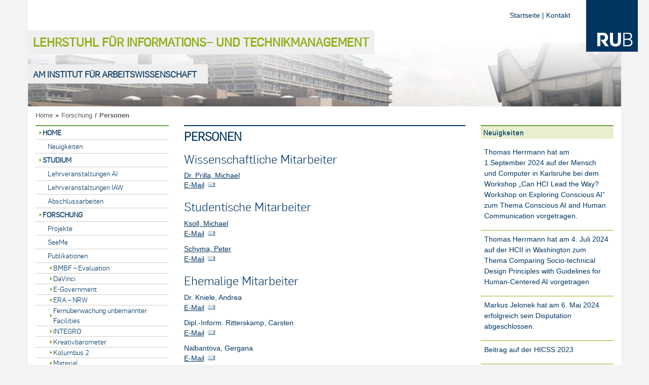

--- FILE ---
content_type: text/html; charset=UTF-8
request_url: https://www.imtm-iaw.ruhr-uni-bochum.de/research/projekte/kolumbus-2/personen/
body_size: 10451
content:


<!doctype html>

<!--[if IEMobile 7 ]> <html lang="de"class="no-js iem7"> <![endif]-->
<!--[if lt IE 7 ]> <html lang="de" class="no-js ie6"> <![endif]-->
<!--[if IE 7 ]>    <html lang="de" class="no-js ie7"> <![endif]-->
<!--[if IE 8 ]>    <html lang="de" class="no-js ie8"> <![endif]-->
<!--[if (gte IE 9)|(gt IEMobile 7)|!(IEMobile)|!(IE)]><!--><html lang="de" class="no-js"><!--<![endif]-->
	<head>
		<meta charset="utf-8">
		<meta http-equiv="X-UA-Compatible" content="IE=edge,chrome=1">
		<title>Personen &laquo;  Lehrstuhl für Informations− und Technikmanagement</title>
		<meta name="description" content="Lehrstuhl für Informations− und Technikmanagement">
		<meta name="viewport" content="width=device-width, initial-scale=1.0">
		<meta name="google-site-verification" content="NZ3pSNdrKmwYl-B25lTFIAOwkg-_cl_2h4GLlqh-uBU" />

		<!-- media-queries.js (fallback) -->
		<!--[if lt IE 9]>
			<script src="http://css3-mediaqueries-js.googlecode.com/svn/trunk/css3-mediaqueries.js"></script>
		<![endif]-->

		<!-- html5.js -->
		<!--[if lt IE 9]>
			<script src="http://html5shim.googlecode.com/svn/trunk/html5.js"></script>
		<![endif]-->

  		<link rel="pingback" href="https://www.imtm-iaw.ruhr-uni-bochum.de/xmlrpc.php">

		<!-- wordpress head functions -->
		<meta name='robots' content='max-image-preview:large' />
<script type="text/javascript">
/* <![CDATA[ */
window._wpemojiSettings = {"baseUrl":"https:\/\/s.w.org\/images\/core\/emoji\/15.0.3\/72x72\/","ext":".png","svgUrl":"https:\/\/s.w.org\/images\/core\/emoji\/15.0.3\/svg\/","svgExt":".svg","source":{"concatemoji":"https:\/\/www.imtm-iaw.ruhr-uni-bochum.de\/wp-includes\/js\/wp-emoji-release.min.js?ver=6.6.4"}};
/*! This file is auto-generated */
!function(i,n){var o,s,e;function c(e){try{var t={supportTests:e,timestamp:(new Date).valueOf()};sessionStorage.setItem(o,JSON.stringify(t))}catch(e){}}function p(e,t,n){e.clearRect(0,0,e.canvas.width,e.canvas.height),e.fillText(t,0,0);var t=new Uint32Array(e.getImageData(0,0,e.canvas.width,e.canvas.height).data),r=(e.clearRect(0,0,e.canvas.width,e.canvas.height),e.fillText(n,0,0),new Uint32Array(e.getImageData(0,0,e.canvas.width,e.canvas.height).data));return t.every(function(e,t){return e===r[t]})}function u(e,t,n){switch(t){case"flag":return n(e,"\ud83c\udff3\ufe0f\u200d\u26a7\ufe0f","\ud83c\udff3\ufe0f\u200b\u26a7\ufe0f")?!1:!n(e,"\ud83c\uddfa\ud83c\uddf3","\ud83c\uddfa\u200b\ud83c\uddf3")&&!n(e,"\ud83c\udff4\udb40\udc67\udb40\udc62\udb40\udc65\udb40\udc6e\udb40\udc67\udb40\udc7f","\ud83c\udff4\u200b\udb40\udc67\u200b\udb40\udc62\u200b\udb40\udc65\u200b\udb40\udc6e\u200b\udb40\udc67\u200b\udb40\udc7f");case"emoji":return!n(e,"\ud83d\udc26\u200d\u2b1b","\ud83d\udc26\u200b\u2b1b")}return!1}function f(e,t,n){var r="undefined"!=typeof WorkerGlobalScope&&self instanceof WorkerGlobalScope?new OffscreenCanvas(300,150):i.createElement("canvas"),a=r.getContext("2d",{willReadFrequently:!0}),o=(a.textBaseline="top",a.font="600 32px Arial",{});return e.forEach(function(e){o[e]=t(a,e,n)}),o}function t(e){var t=i.createElement("script");t.src=e,t.defer=!0,i.head.appendChild(t)}"undefined"!=typeof Promise&&(o="wpEmojiSettingsSupports",s=["flag","emoji"],n.supports={everything:!0,everythingExceptFlag:!0},e=new Promise(function(e){i.addEventListener("DOMContentLoaded",e,{once:!0})}),new Promise(function(t){var n=function(){try{var e=JSON.parse(sessionStorage.getItem(o));if("object"==typeof e&&"number"==typeof e.timestamp&&(new Date).valueOf()<e.timestamp+604800&&"object"==typeof e.supportTests)return e.supportTests}catch(e){}return null}();if(!n){if("undefined"!=typeof Worker&&"undefined"!=typeof OffscreenCanvas&&"undefined"!=typeof URL&&URL.createObjectURL&&"undefined"!=typeof Blob)try{var e="postMessage("+f.toString()+"("+[JSON.stringify(s),u.toString(),p.toString()].join(",")+"));",r=new Blob([e],{type:"text/javascript"}),a=new Worker(URL.createObjectURL(r),{name:"wpTestEmojiSupports"});return void(a.onmessage=function(e){c(n=e.data),a.terminate(),t(n)})}catch(e){}c(n=f(s,u,p))}t(n)}).then(function(e){for(var t in e)n.supports[t]=e[t],n.supports.everything=n.supports.everything&&n.supports[t],"flag"!==t&&(n.supports.everythingExceptFlag=n.supports.everythingExceptFlag&&n.supports[t]);n.supports.everythingExceptFlag=n.supports.everythingExceptFlag&&!n.supports.flag,n.DOMReady=!1,n.readyCallback=function(){n.DOMReady=!0}}).then(function(){return e}).then(function(){var e;n.supports.everything||(n.readyCallback(),(e=n.source||{}).concatemoji?t(e.concatemoji):e.wpemoji&&e.twemoji&&(t(e.twemoji),t(e.wpemoji)))}))}((window,document),window._wpemojiSettings);
/* ]]> */
</script>
<style id='wp-emoji-styles-inline-css' type='text/css'>

	img.wp-smiley, img.emoji {
		display: inline !important;
		border: none !important;
		box-shadow: none !important;
		height: 1em !important;
		width: 1em !important;
		margin: 0 0.07em !important;
		vertical-align: -0.1em !important;
		background: none !important;
		padding: 0 !important;
	}
</style>
<link rel='stylesheet' id='wp-block-library-css' href='https://www.imtm-iaw.ruhr-uni-bochum.de/wp-includes/css/dist/block-library/style.min.css?ver=6.6.4' type='text/css' media='all' />
<style id='classic-theme-styles-inline-css' type='text/css'>
/*! This file is auto-generated */
.wp-block-button__link{color:#fff;background-color:#32373c;border-radius:9999px;box-shadow:none;text-decoration:none;padding:calc(.667em + 2px) calc(1.333em + 2px);font-size:1.125em}.wp-block-file__button{background:#32373c;color:#fff;text-decoration:none}
</style>
<style id='global-styles-inline-css' type='text/css'>
:root{--wp--preset--aspect-ratio--square: 1;--wp--preset--aspect-ratio--4-3: 4/3;--wp--preset--aspect-ratio--3-4: 3/4;--wp--preset--aspect-ratio--3-2: 3/2;--wp--preset--aspect-ratio--2-3: 2/3;--wp--preset--aspect-ratio--16-9: 16/9;--wp--preset--aspect-ratio--9-16: 9/16;--wp--preset--color--black: #000000;--wp--preset--color--cyan-bluish-gray: #abb8c3;--wp--preset--color--white: #ffffff;--wp--preset--color--pale-pink: #f78da7;--wp--preset--color--vivid-red: #cf2e2e;--wp--preset--color--luminous-vivid-orange: #ff6900;--wp--preset--color--luminous-vivid-amber: #fcb900;--wp--preset--color--light-green-cyan: #7bdcb5;--wp--preset--color--vivid-green-cyan: #00d084;--wp--preset--color--pale-cyan-blue: #8ed1fc;--wp--preset--color--vivid-cyan-blue: #0693e3;--wp--preset--color--vivid-purple: #9b51e0;--wp--preset--gradient--vivid-cyan-blue-to-vivid-purple: linear-gradient(135deg,rgba(6,147,227,1) 0%,rgb(155,81,224) 100%);--wp--preset--gradient--light-green-cyan-to-vivid-green-cyan: linear-gradient(135deg,rgb(122,220,180) 0%,rgb(0,208,130) 100%);--wp--preset--gradient--luminous-vivid-amber-to-luminous-vivid-orange: linear-gradient(135deg,rgba(252,185,0,1) 0%,rgba(255,105,0,1) 100%);--wp--preset--gradient--luminous-vivid-orange-to-vivid-red: linear-gradient(135deg,rgba(255,105,0,1) 0%,rgb(207,46,46) 100%);--wp--preset--gradient--very-light-gray-to-cyan-bluish-gray: linear-gradient(135deg,rgb(238,238,238) 0%,rgb(169,184,195) 100%);--wp--preset--gradient--cool-to-warm-spectrum: linear-gradient(135deg,rgb(74,234,220) 0%,rgb(151,120,209) 20%,rgb(207,42,186) 40%,rgb(238,44,130) 60%,rgb(251,105,98) 80%,rgb(254,248,76) 100%);--wp--preset--gradient--blush-light-purple: linear-gradient(135deg,rgb(255,206,236) 0%,rgb(152,150,240) 100%);--wp--preset--gradient--blush-bordeaux: linear-gradient(135deg,rgb(254,205,165) 0%,rgb(254,45,45) 50%,rgb(107,0,62) 100%);--wp--preset--gradient--luminous-dusk: linear-gradient(135deg,rgb(255,203,112) 0%,rgb(199,81,192) 50%,rgb(65,88,208) 100%);--wp--preset--gradient--pale-ocean: linear-gradient(135deg,rgb(255,245,203) 0%,rgb(182,227,212) 50%,rgb(51,167,181) 100%);--wp--preset--gradient--electric-grass: linear-gradient(135deg,rgb(202,248,128) 0%,rgb(113,206,126) 100%);--wp--preset--gradient--midnight: linear-gradient(135deg,rgb(2,3,129) 0%,rgb(40,116,252) 100%);--wp--preset--font-size--small: 13px;--wp--preset--font-size--medium: 20px;--wp--preset--font-size--large: 36px;--wp--preset--font-size--x-large: 42px;--wp--preset--spacing--20: 0.44rem;--wp--preset--spacing--30: 0.67rem;--wp--preset--spacing--40: 1rem;--wp--preset--spacing--50: 1.5rem;--wp--preset--spacing--60: 2.25rem;--wp--preset--spacing--70: 3.38rem;--wp--preset--spacing--80: 5.06rem;--wp--preset--shadow--natural: 6px 6px 9px rgba(0, 0, 0, 0.2);--wp--preset--shadow--deep: 12px 12px 50px rgba(0, 0, 0, 0.4);--wp--preset--shadow--sharp: 6px 6px 0px rgba(0, 0, 0, 0.2);--wp--preset--shadow--outlined: 6px 6px 0px -3px rgba(255, 255, 255, 1), 6px 6px rgba(0, 0, 0, 1);--wp--preset--shadow--crisp: 6px 6px 0px rgba(0, 0, 0, 1);}:where(.is-layout-flex){gap: 0.5em;}:where(.is-layout-grid){gap: 0.5em;}body .is-layout-flex{display: flex;}.is-layout-flex{flex-wrap: wrap;align-items: center;}.is-layout-flex > :is(*, div){margin: 0;}body .is-layout-grid{display: grid;}.is-layout-grid > :is(*, div){margin: 0;}:where(.wp-block-columns.is-layout-flex){gap: 2em;}:where(.wp-block-columns.is-layout-grid){gap: 2em;}:where(.wp-block-post-template.is-layout-flex){gap: 1.25em;}:where(.wp-block-post-template.is-layout-grid){gap: 1.25em;}.has-black-color{color: var(--wp--preset--color--black) !important;}.has-cyan-bluish-gray-color{color: var(--wp--preset--color--cyan-bluish-gray) !important;}.has-white-color{color: var(--wp--preset--color--white) !important;}.has-pale-pink-color{color: var(--wp--preset--color--pale-pink) !important;}.has-vivid-red-color{color: var(--wp--preset--color--vivid-red) !important;}.has-luminous-vivid-orange-color{color: var(--wp--preset--color--luminous-vivid-orange) !important;}.has-luminous-vivid-amber-color{color: var(--wp--preset--color--luminous-vivid-amber) !important;}.has-light-green-cyan-color{color: var(--wp--preset--color--light-green-cyan) !important;}.has-vivid-green-cyan-color{color: var(--wp--preset--color--vivid-green-cyan) !important;}.has-pale-cyan-blue-color{color: var(--wp--preset--color--pale-cyan-blue) !important;}.has-vivid-cyan-blue-color{color: var(--wp--preset--color--vivid-cyan-blue) !important;}.has-vivid-purple-color{color: var(--wp--preset--color--vivid-purple) !important;}.has-black-background-color{background-color: var(--wp--preset--color--black) !important;}.has-cyan-bluish-gray-background-color{background-color: var(--wp--preset--color--cyan-bluish-gray) !important;}.has-white-background-color{background-color: var(--wp--preset--color--white) !important;}.has-pale-pink-background-color{background-color: var(--wp--preset--color--pale-pink) !important;}.has-vivid-red-background-color{background-color: var(--wp--preset--color--vivid-red) !important;}.has-luminous-vivid-orange-background-color{background-color: var(--wp--preset--color--luminous-vivid-orange) !important;}.has-luminous-vivid-amber-background-color{background-color: var(--wp--preset--color--luminous-vivid-amber) !important;}.has-light-green-cyan-background-color{background-color: var(--wp--preset--color--light-green-cyan) !important;}.has-vivid-green-cyan-background-color{background-color: var(--wp--preset--color--vivid-green-cyan) !important;}.has-pale-cyan-blue-background-color{background-color: var(--wp--preset--color--pale-cyan-blue) !important;}.has-vivid-cyan-blue-background-color{background-color: var(--wp--preset--color--vivid-cyan-blue) !important;}.has-vivid-purple-background-color{background-color: var(--wp--preset--color--vivid-purple) !important;}.has-black-border-color{border-color: var(--wp--preset--color--black) !important;}.has-cyan-bluish-gray-border-color{border-color: var(--wp--preset--color--cyan-bluish-gray) !important;}.has-white-border-color{border-color: var(--wp--preset--color--white) !important;}.has-pale-pink-border-color{border-color: var(--wp--preset--color--pale-pink) !important;}.has-vivid-red-border-color{border-color: var(--wp--preset--color--vivid-red) !important;}.has-luminous-vivid-orange-border-color{border-color: var(--wp--preset--color--luminous-vivid-orange) !important;}.has-luminous-vivid-amber-border-color{border-color: var(--wp--preset--color--luminous-vivid-amber) !important;}.has-light-green-cyan-border-color{border-color: var(--wp--preset--color--light-green-cyan) !important;}.has-vivid-green-cyan-border-color{border-color: var(--wp--preset--color--vivid-green-cyan) !important;}.has-pale-cyan-blue-border-color{border-color: var(--wp--preset--color--pale-cyan-blue) !important;}.has-vivid-cyan-blue-border-color{border-color: var(--wp--preset--color--vivid-cyan-blue) !important;}.has-vivid-purple-border-color{border-color: var(--wp--preset--color--vivid-purple) !important;}.has-vivid-cyan-blue-to-vivid-purple-gradient-background{background: var(--wp--preset--gradient--vivid-cyan-blue-to-vivid-purple) !important;}.has-light-green-cyan-to-vivid-green-cyan-gradient-background{background: var(--wp--preset--gradient--light-green-cyan-to-vivid-green-cyan) !important;}.has-luminous-vivid-amber-to-luminous-vivid-orange-gradient-background{background: var(--wp--preset--gradient--luminous-vivid-amber-to-luminous-vivid-orange) !important;}.has-luminous-vivid-orange-to-vivid-red-gradient-background{background: var(--wp--preset--gradient--luminous-vivid-orange-to-vivid-red) !important;}.has-very-light-gray-to-cyan-bluish-gray-gradient-background{background: var(--wp--preset--gradient--very-light-gray-to-cyan-bluish-gray) !important;}.has-cool-to-warm-spectrum-gradient-background{background: var(--wp--preset--gradient--cool-to-warm-spectrum) !important;}.has-blush-light-purple-gradient-background{background: var(--wp--preset--gradient--blush-light-purple) !important;}.has-blush-bordeaux-gradient-background{background: var(--wp--preset--gradient--blush-bordeaux) !important;}.has-luminous-dusk-gradient-background{background: var(--wp--preset--gradient--luminous-dusk) !important;}.has-pale-ocean-gradient-background{background: var(--wp--preset--gradient--pale-ocean) !important;}.has-electric-grass-gradient-background{background: var(--wp--preset--gradient--electric-grass) !important;}.has-midnight-gradient-background{background: var(--wp--preset--gradient--midnight) !important;}.has-small-font-size{font-size: var(--wp--preset--font-size--small) !important;}.has-medium-font-size{font-size: var(--wp--preset--font-size--medium) !important;}.has-large-font-size{font-size: var(--wp--preset--font-size--large) !important;}.has-x-large-font-size{font-size: var(--wp--preset--font-size--x-large) !important;}
:where(.wp-block-post-template.is-layout-flex){gap: 1.25em;}:where(.wp-block-post-template.is-layout-grid){gap: 1.25em;}
:where(.wp-block-columns.is-layout-flex){gap: 2em;}:where(.wp-block-columns.is-layout-grid){gap: 2em;}
:root :where(.wp-block-pullquote){font-size: 1.5em;line-height: 1.6;}
</style>
<link rel='stylesheet' id='contact-form-7-css' href='https://www.imtm-iaw.ruhr-uni-bochum.de/wp-content/plugins/contact-form-7/includes/css/styles.css?ver=6.0.6' type='text/css' media='all' />
<link rel='stylesheet' id='bootstrap-css' href='https://www.imtm-iaw.ruhr-uni-bochum.de/wp-content/themes/wordpress-bootstrap-master/library/css/bootstrap.css?ver=1.0' type='text/css' media='all' />
<link rel='stylesheet' id='wpbs-style-css' href='https://www.imtm-iaw.ruhr-uni-bochum.de/wp-content/themes/wordpress-bootstrap-master-child/style.css?ver=1.0' type='text/css' media='all' />
<link rel='stylesheet' id='zotpress.shortcode.min.css-css' href='https://www.imtm-iaw.ruhr-uni-bochum.de/wp-content/plugins/zotpress/css/zotpress.shortcode.min.css?ver=7.4' type='text/css' media='all' />
<script type="text/javascript" src="https://www.imtm-iaw.ruhr-uni-bochum.de/wp-includes/js/jquery/jquery.min.js?ver=3.7.1" id="jquery-core-js"></script>
<script type="text/javascript" src="https://www.imtm-iaw.ruhr-uni-bochum.de/wp-includes/js/jquery/jquery-migrate.min.js?ver=3.4.1" id="jquery-migrate-js"></script>
<script type="text/javascript" src="https://www.imtm-iaw.ruhr-uni-bochum.de/wp-content/themes/wordpress-bootstrap-master/library/js/bootstrap.min.js?ver=1.2" id="bootstrap-js"></script>
<script type="text/javascript" src="https://www.imtm-iaw.ruhr-uni-bochum.de/wp-content/themes/wordpress-bootstrap-master/library/js/scripts.js?ver=1.2" id="wpbs-scripts-js"></script>
<script type="text/javascript" src="https://www.imtm-iaw.ruhr-uni-bochum.de/wp-content/themes/wordpress-bootstrap-master/library/js/modernizr.full.min.js?ver=1.2" id="modernizr-js"></script>
<link rel="https://api.w.org/" href="https://www.imtm-iaw.ruhr-uni-bochum.de/wp-json/" /><link rel="alternate" title="JSON" type="application/json" href="https://www.imtm-iaw.ruhr-uni-bochum.de/wp-json/wp/v2/pages/767" /><link rel="canonical" href="https://www.imtm-iaw.ruhr-uni-bochum.de/research/projekte/kolumbus-2/personen/" />
<link rel='shortlink' href='https://www.imtm-iaw.ruhr-uni-bochum.de/?p=767' />
<link rel="alternate" title="oEmbed (JSON)" type="application/json+oembed" href="https://www.imtm-iaw.ruhr-uni-bochum.de/wp-json/oembed/1.0/embed?url=https%3A%2F%2Fwww.imtm-iaw.ruhr-uni-bochum.de%2Fresearch%2Fprojekte%2Fkolumbus-2%2Fpersonen%2F" />
<link rel="alternate" title="oEmbed (XML)" type="text/xml+oembed" href="https://www.imtm-iaw.ruhr-uni-bochum.de/wp-json/oembed/1.0/embed?url=https%3A%2F%2Fwww.imtm-iaw.ruhr-uni-bochum.de%2Fresearch%2Fprojekte%2Fkolumbus-2%2Fpersonen%2F&#038;format=xml" />
<link rel="icon" href="https://www.imtm-iaw.ruhr-uni-bochum.de/wp-content/uploads/sites/5/2018/09/cropped-imtmlogo_square_512-32x32.png" sizes="32x32" />
<link rel="icon" href="https://www.imtm-iaw.ruhr-uni-bochum.de/wp-content/uploads/sites/5/2018/09/cropped-imtmlogo_square_512-192x192.png" sizes="192x192" />
<link rel="apple-touch-icon" href="https://www.imtm-iaw.ruhr-uni-bochum.de/wp-content/uploads/sites/5/2018/09/cropped-imtmlogo_square_512-180x180.png" />
<meta name="msapplication-TileImage" content="https://www.imtm-iaw.ruhr-uni-bochum.de/wp-content/uploads/sites/5/2018/09/cropped-imtmlogo_square_512-270x270.png" />
		<style type="text/css" id="wp-custom-css">
			/*
Füge deinen eigenen CSS-Code nach diesem Kommentar hinter dem abschließenden Schrägstrich ein. 

Klicke auf das Hilfe-Symbol oben, um mehr zu erfahren.
*/

.shadow_start{
  	box-shadow: 5px 5px 10px rgba(0, 0, 2, .8);

}

p {
  hyphens: auto;
}		</style>
				<!-- end of wordpress head -->
		<!-- Matomo -->
		<script>
		  var _paq = window._paq = window._paq || [];
		  /* tracker methods like "setCustomDimension" should be called before "trackPageView" */
		  _paq.push(['trackPageView']);
		  _paq.push(['enableLinkTracking']);
		  (function() {
			var u="https://matomo.rub.de/";
			_paq.push(['setTrackerUrl', u+'matomo.php']);
			_paq.push(['setSiteId', '145']);
			var d=document, g=d.createElement('script'), s=d.getElementsByTagName('script')[0];
			g.async=true; g.src=u+'matomo.js'; s.parentNode.insertBefore(g,s);
		  })();
		</script>
		<!-- End Matomo Code -->


	</head>
	<body class="page-template-default page page-id-767 page-child parent-pageid-563">
		<div class="container header">
			<header role="banner">
				<div class="navbar-header">
					<button type="button" class="navbar-toggle" data-toggle="collapse" data-target=".navbar-responsive-collapse">
						<span class="icon-bar"></span>
						<span class="icon-bar"></span>
						<span class="icon-bar"></span>
					</button>
					<ul>
						<li>&nbsp;</li>
						<li>&nbsp;</li>
						<li>
							<h1>
							      <div class="blog-info">
								<a title="Lehrstuhl für Informations− und Technikmanagement" href="https://www.imtm-iaw.ruhr-uni-bochum.de">Lehrstuhl für Informations− und Technikmanagement</a>
							      </div>
							</h1>
						</li>
						<li>
							<h2>
								<div class="blog-description"> am Institut für Arbeitswissenschaft </div>
							</h2>
						</li>
					</ul>
				</div>

				<div class="collapse navbar-collapse navbar-responsive-collapse">
					<div class="navbar-right">
						<div class="logo">
						<a href="https://www.ruhr-uni-bochum.de" title="Startseite der RUB"><img class="logo" width="102" height="102" name="rublabel" src="https://www.imtm-iaw.ruhr-uni-bochum.de/wp-content/themes/wordpress-bootstrap-master-child/img/logo-rub-102.gif" alt="RUB Label"></img></a>
						</div>
						<div id="metanaviagtion">
						<a href="https://www.imtm-iaw.ruhr-uni-bochum.de">Startseite</a> | <a href="https://www.imtm-iaw.ruhr-uni-bochum.de/kontakt">Kontakt</a>
						</div>
					</div>
				</div>

			</header> <!-- end header -->
		</div> <!-- end .container -->
		<div class="container">
			<ul id="breadcrumbs"><li><a href="https://www.imtm-iaw.ruhr-uni-bochum.de">Home</a></li><li class="separator"> &raquo; </li><li><a href="https://www.imtm-iaw.ruhr-uni-bochum.de/research/" title="Forschung">Forschung</a></li> <li class="separator">/</li><strong title="Personen"> Personen</strong></ul>		</div>
		<div class="container">
			
	<div id="content" class="clearfix row">

						<div id="seitennavigation" class="col-sm-3" role="complementary">
				
					<nav class="navbar navbar-default">
  <div>
    <!-- Brand and toggle get grouped for better mobile display -->
    <div class="navbar-header">
      <button type="button" class="navbar-toggle collapsed" data-toggle="collapse" data-target="#bs-example-navbar-collapse-1">
        <span class="sr-only">Toggle navigation</span>
        <span class="icon-bar"></span>
        <span class="icon-bar"></span>
        <span class="icon-bar"></span>
      </button>
    </div>

    <!-- Collect the nav links, forms, and other content for toggling -->
    <div class="collapse navbar-collapse" id="bs-example-navbar-collapse-1">
      <div id="nav_menu-2" class="widget widget_nav_menu"><div class="menu-hauptnavigation-container"><ul id="menu-hauptnavigation" class="menu"><li id="menu-item-3387" class="menu-item menu-item-type-custom menu-item-object-custom menu-item-home menu-item-has-children menu-item-3387"><a href="https://www.imtm-iaw.ruhr-uni-bochum.de/">Home</a>
<ul class="sub-menu">
	<li id="menu-item-5044" class="menu-item menu-item-type-taxonomy menu-item-object-category menu-item-5044"><a href="https://www.imtm-iaw.ruhr-uni-bochum.de/kategorie/news/">Neuigkeiten</a></li>
</ul>
</li>
<li id="menu-item-3494" class="menu-item menu-item-type-post_type menu-item-object-page menu-item-has-children menu-item-3494"><a href="https://www.imtm-iaw.ruhr-uni-bochum.de/studium/">Studium</a>
<ul class="sub-menu">
	<li id="menu-item-3394" class="menu-item menu-item-type-taxonomy menu-item-object-category menu-item-has-children menu-item-3394"><a href="https://www.imtm-iaw.ruhr-uni-bochum.de/kategorie/lehrveranstaltungen-ai/">Lehrveranstaltungen AI</a>
	<ul class="sub-menu">
		<li id="menu-item-7907" class="menu-item menu-item-type-post_type menu-item-object-post menu-item-7907"><a href="https://www.imtm-iaw.ruhr-uni-bochum.de/lehrveranstaltungen-ai/datenschutz-ws-21-22/">Datenschutz WS 21/22</a></li>
		<li id="menu-item-7912" class="menu-item menu-item-type-post_type menu-item-object-post menu-item-7912"><a href="https://www.imtm-iaw.ruhr-uni-bochum.de/lehrveranstaltungen-ai/soziotechnische-informationssystem/">Soziotechnische Informationssysteme</a></li>
		<li id="menu-item-3399" class="menu-item menu-item-type-taxonomy menu-item-object-category menu-item-3399"><a href="https://www.imtm-iaw.ruhr-uni-bochum.de/kategorie/fruhere-semester-ai/">Veranstaltungen aus Früheren Semestern</a></li>
	</ul>
</li>
	<li id="menu-item-3396" class="menu-item menu-item-type-taxonomy menu-item-object-category menu-item-has-children menu-item-3396"><a href="https://www.imtm-iaw.ruhr-uni-bochum.de/kategorie/lehrveranstaltungen-iaw/">Lehrveranstaltungen IAW</a>
	<ul class="sub-menu">
		<li id="menu-item-3400" class="menu-item menu-item-type-taxonomy menu-item-object-category menu-item-3400"><a href="https://www.imtm-iaw.ruhr-uni-bochum.de/kategorie/fruhere-semester-iaw/">Veranstaltungen aus Früheren Semestern IAW</a></li>
	</ul>
</li>
	<li id="menu-item-3441" class="menu-item menu-item-type-post_type menu-item-object-page menu-item-3441"><a href="https://www.imtm-iaw.ruhr-uni-bochum.de/studium/abschlussarbeiten/">Abschlussarbeiten</a></li>
</ul>
</li>
<li id="menu-item-3439" class="menu-item menu-item-type-post_type menu-item-object-page current-page-ancestor current-menu-ancestor current_page_ancestor menu-item-has-children menu-item-3439"><a href="https://www.imtm-iaw.ruhr-uni-bochum.de/research/">Forschung</a>
<ul class="sub-menu">
	<li id="menu-item-3442" class="menu-item menu-item-type-post_type menu-item-object-page current-page-ancestor menu-item-has-children menu-item-3442"><a href="https://www.imtm-iaw.ruhr-uni-bochum.de/research/projekte/">Projekte</a>
	<ul class="sub-menu">
		<li id="menu-item-7532" class="menu-item menu-item-type-post_type menu-item-object-post menu-item-7532"><a href="https://www.imtm-iaw.ruhr-uni-bochum.de/news/neues-bmbf-projekt-zur-foerderung-digital-gestuetzter-interdisziplinaerer-kommunikation-und-kooperation-im-bauingenieurstudium-gestartet/">KoLiB</a></li>
		<li id="menu-item-7815" class="menu-item menu-item-type-post_type menu-item-object-post menu-item-7815"><a href="https://www.imtm-iaw.ruhr-uni-bochum.de/news/kompetenzzentrum-humaine-kommt-nach-bochum/">HUMAINE</a></li>
		<li id="menu-item-3453" class="menu-item menu-item-type-post_type menu-item-object-page menu-item-has-children menu-item-3453"><a href="https://www.imtm-iaw.ruhr-uni-bochum.de/research/projekte/modlab/">ModLab</a>
		<ul class="sub-menu">
			<li id="menu-item-3468" class="menu-item menu-item-type-post_type menu-item-object-page menu-item-3468"><a href="https://www.imtm-iaw.ruhr-uni-bochum.de/research/projekte/modlab/konzept/">Konzept</a></li>
			<li id="menu-item-3389" class="menu-item menu-item-type-taxonomy menu-item-object-category menu-item-3389"><a href="https://www.imtm-iaw.ruhr-uni-bochum.de/kategorie/modlab-blog/">ModLab Blog</a></li>
		</ul>
</li>
		<li id="menu-item-7714" class="menu-item menu-item-type-post_type menu-item-object-page menu-item-7714"><a href="https://www.imtm-iaw.ruhr-uni-bochum.de/research/projekte/smart-home-labor/">Smart-Home-Labor</a></li>
		<li id="menu-item-3482" class="menu-item menu-item-type-post_type menu-item-object-page menu-item-has-children menu-item-3482"><a href="https://www.imtm-iaw.ruhr-uni-bochum.de/research/projekte/abgeschlossene-projekte/">Abgeschlossene Projekte</a>
		<ul class="sub-menu">
			<li id="menu-item-8639" class="menu-item menu-item-type-post_type menu-item-object-page menu-item-8639"><a href="https://www.imtm-iaw.ruhr-uni-bochum.de/research/projekte/digirab/">DigiRAB</a></li>
			<li id="menu-item-4290" class="menu-item menu-item-type-post_type menu-item-object-page menu-item-4290"><a href="https://www.imtm-iaw.ruhr-uni-bochum.de/research/projekte/pflege-mit-durchblick/">Pflege mit Durchblick</a></li>
			<li id="menu-item-4601" class="menu-item menu-item-type-custom menu-item-object-custom menu-item-4601"><a target="_blank" rel="noopener" href="https://hi4.iaw.rub.de/">Heuristik 4.0</a></li>
			<li id="menu-item-3497" class="menu-item menu-item-type-post_type menu-item-object-page menu-item-3497"><a href="https://www.imtm-iaw.ruhr-uni-bochum.de/research/projekte/employid/">EmployID</a></li>
			<li id="menu-item-3501" class="menu-item menu-item-type-post_type menu-item-object-page menu-item-3501"><a href="https://www.imtm-iaw.ruhr-uni-bochum.de/4c4learn/">4c4Learn</a></li>
			<li id="menu-item-3452" class="menu-item menu-item-type-post_type menu-item-object-page menu-item-3452"><a href="https://www.imtm-iaw.ruhr-uni-bochum.de/research/projekte/mirror/">MIRROR</a></li>
			<li id="menu-item-4437" class="menu-item menu-item-type-post_type menu-item-object-page menu-item-4437"><a href="https://www.imtm-iaw.ruhr-uni-bochum.de/research/projekte/moocs/">MOOCs</a></li>
			<li id="menu-item-3498" class="menu-item menu-item-type-post_type menu-item-object-page menu-item-3498"><a href="https://www.imtm-iaw.ruhr-uni-bochum.de/augment/">Augmented Living (AUGMENT)</a></li>
			<li id="menu-item-4148" class="menu-item menu-item-type-post_type menu-item-object-page menu-item-has-children menu-item-4148"><a href="https://www.imtm-iaw.ruhr-uni-bochum.de/research/projekte/abgeschlossene-projekte/vein/">VEIN</a>
			<ul class="sub-menu">
				<li id="menu-item-4150" class="menu-item menu-item-type-post_type menu-item-object-page menu-item-4150"><a href="https://www.imtm-iaw.ruhr-uni-bochum.de/research/projekte/abgeschlossene-projekte/vein/publikationen/">Publikationen</a></li>
				<li id="menu-item-4151" class="menu-item menu-item-type-post_type menu-item-object-page menu-item-4151"><a href="https://www.imtm-iaw.ruhr-uni-bochum.de/research/projekte/abgeschlossene-projekte/vein/personen-und-partner/">Personen und Partner</a></li>
				<li id="menu-item-4149" class="menu-item menu-item-type-post_type menu-item-object-page menu-item-4149"><a href="https://www.imtm-iaw.ruhr-uni-bochum.de/research/projekte/abgeschlossene-projekte/vein/ergebnisse/">Ergebnisse</a></li>
			</ul>
</li>
			<li id="menu-item-8638" class="menu-item menu-item-type-post_type menu-item-object-page menu-item-has-children menu-item-8638"><a href="https://www.imtm-iaw.ruhr-uni-bochum.de/research/projekte/prowaal/">ProWAAL</a>
			<ul class="sub-menu">
				<li id="menu-item-3500" class="menu-item menu-item-type-post_type menu-item-object-page menu-item-3500"><a href="https://www.imtm-iaw.ruhr-uni-bochum.de/research/projekte/prowaal/prowaal-abschlusstagung/">ProWAAL Abschlusstagung</a></li>
			</ul>
</li>
		</ul>
</li>
	</ul>
</li>
	<li id="menu-item-3454" class="menu-item menu-item-type-post_type menu-item-object-page menu-item-has-children menu-item-3454"><a href="https://www.imtm-iaw.ruhr-uni-bochum.de/research/projekte/seeme/">SeeMe</a>
	<ul class="sub-menu">
		<li id="menu-item-3475" class="menu-item menu-item-type-post_type menu-item-object-page menu-item-3475"><a href="https://www.imtm-iaw.ruhr-uni-bochum.de/research/projekte/seeme/methode/">Methode</a></li>
		<li id="menu-item-3474" class="menu-item menu-item-type-post_type menu-item-object-page menu-item-3474"><a href="https://www.imtm-iaw.ruhr-uni-bochum.de/research/projekte/seeme/editor/">Editor</a></li>
		<li id="menu-item-3473" class="menu-item menu-item-type-post_type menu-item-object-page menu-item-3473"><a href="https://www.imtm-iaw.ruhr-uni-bochum.de/research/projekte/seeme/download/">Download</a></li>
		<li id="menu-item-3495" class="menu-item menu-item-type-post_type menu-item-object-page menu-item-3495"><a href="https://www.imtm-iaw.ruhr-uni-bochum.de/research/projekte/seeme/videos/">Videos</a></li>
	</ul>
</li>
	<li id="menu-item-4004" class="menu-item menu-item-type-post_type menu-item-object-page current-menu-ancestor current_page_ancestor menu-item-has-children menu-item-4004"><a href="https://www.imtm-iaw.ruhr-uni-bochum.de/research/publikationen/">Publikationen</a>
	<ul class="sub-menu">
		<li id="menu-item-3489" class="menu-item menu-item-type-post_type menu-item-object-page menu-item-3489"><a href="https://www.imtm-iaw.ruhr-uni-bochum.de/research/projekte/abgeschlossene-projekte/bmbf-evaluation/">BMBF – Evaluation</a></li>
		<li id="menu-item-3448" class="menu-item menu-item-type-post_type menu-item-object-page menu-item-3448"><a href="https://www.imtm-iaw.ruhr-uni-bochum.de/research/projekte/davinci/">DaVinci</a></li>
		<li id="menu-item-3492" class="menu-item menu-item-type-post_type menu-item-object-page menu-item-3492"><a href="https://www.imtm-iaw.ruhr-uni-bochum.de/research/projekte/abgeschlossene-projekte/e-government/">E-Government</a></li>
		<li id="menu-item-3484" class="menu-item menu-item-type-post_type menu-item-object-page menu-item-3484"><a href="https://www.imtm-iaw.ruhr-uni-bochum.de/research/projekte/abgeschlossene-projekte/era-nrw/">ERA – NRW</a></li>
		<li id="menu-item-3485" class="menu-item menu-item-type-post_type menu-item-object-page menu-item-3485"><a href="https://www.imtm-iaw.ruhr-uni-bochum.de/research/projekte/abgeschlossene-projekte/fernuberwachung-unbemannter-facilities/">Fernüberwachung unbemannter Facilities</a></li>
		<li id="menu-item-3449" class="menu-item menu-item-type-post_type menu-item-object-page menu-item-3449"><a href="https://www.imtm-iaw.ruhr-uni-bochum.de/research/projekte/integro/">INTEGRO</a></li>
		<li id="menu-item-3451" class="menu-item menu-item-type-post_type menu-item-object-page menu-item-3451"><a href="https://www.imtm-iaw.ruhr-uni-bochum.de/research/projekte/abgeschlossene-projekte/kreativbarometer/">Kreativbarometer</a></li>
		<li id="menu-item-3450" class="menu-item menu-item-type-post_type menu-item-object-page current-page-ancestor current-menu-ancestor current-menu-parent current-page-parent current_page_parent current_page_ancestor menu-item-has-children menu-item-3450"><a href="https://www.imtm-iaw.ruhr-uni-bochum.de/research/projekte/kolumbus-2/">Kolumbus 2</a>
		<ul class="sub-menu">
			<li id="menu-item-3470" class="menu-item menu-item-type-post_type menu-item-object-page menu-item-3470"><a href="https://www.imtm-iaw.ruhr-uni-bochum.de/research/projekte/kolumbus-2/material/">Material</a></li>
			<li id="menu-item-3469" class="menu-item menu-item-type-post_type menu-item-object-page menu-item-3469"><a href="https://www.imtm-iaw.ruhr-uni-bochum.de/research/projekte/kolumbus-2/journal/">Journal</a></li>
			<li id="menu-item-3471" class="menu-item menu-item-type-post_type menu-item-object-page current-menu-item page_item page-item-767 current_page_item menu-item-3471"><a href="https://www.imtm-iaw.ruhr-uni-bochum.de/research/projekte/kolumbus-2/personen/" aria-current="page">Personen</a></li>
			<li id="menu-item-3472" class="menu-item menu-item-type-post_type menu-item-object-page menu-item-3472"><a href="https://www.imtm-iaw.ruhr-uni-bochum.de/research/projekte/kolumbus-2/zugang/">Zugang</a></li>
		</ul>
</li>
		<li id="menu-item-3491" class="menu-item menu-item-type-post_type menu-item-object-page menu-item-3491"><a href="https://www.imtm-iaw.ruhr-uni-bochum.de/research/projekte/abgeschlossene-projekte/like/">LIKE</a></li>
		<li id="menu-item-3483" class="menu-item menu-item-type-post_type menu-item-object-page menu-item-3483"><a href="https://www.imtm-iaw.ruhr-uni-bochum.de/research/projekte/abgeschlossene-projekte/maris/">MARIS</a></li>
	</ul>
</li>
	<li id="menu-item-4012" class="menu-item menu-item-type-post_type menu-item-object-page menu-item-4012"><a href="https://www.imtm-iaw.ruhr-uni-bochum.de/kooperationen/">Kooperationen</a></li>
</ul>
</li>
<li id="menu-item-4098" class="menu-item menu-item-type-post_type menu-item-object-page menu-item-has-children menu-item-4098"><a href="https://www.imtm-iaw.ruhr-uni-bochum.de/people/">Team</a>
<ul class="sub-menu">
	<li id="menu-item-4095" class="menu-item menu-item-type-taxonomy menu-item-object-category menu-item-4095"><a href="https://www.imtm-iaw.ruhr-uni-bochum.de/kategorie/wissenschaftliches-personal/">Wissenschaftliches Personal</a></li>
	<li id="menu-item-3997" class="menu-item menu-item-type-post_type menu-item-object-page menu-item-3997"><a href="https://www.imtm-iaw.ruhr-uni-bochum.de/people/doctoralstudents/">Doktoranden/innen</a></li>
	<li id="menu-item-4006" class="menu-item menu-item-type-taxonomy menu-item-object-category menu-item-4006"><a href="https://www.imtm-iaw.ruhr-uni-bochum.de/kategorie/ehemalige/">Ehemalige Mitarbeiter_innen</a></li>
	<li id="menu-item-4096" class="menu-item menu-item-type-taxonomy menu-item-object-category menu-item-4096"><a href="https://www.imtm-iaw.ruhr-uni-bochum.de/kategorie/hilfskrafte/">Hilfskräfte</a></li>
	<li id="menu-item-8710" class="menu-item menu-item-type-taxonomy menu-item-object-category menu-item-8710"><a href="https://www.imtm-iaw.ruhr-uni-bochum.de/kategorie/ehemalige-hilfskrafte/">Ehemalige Hilfskräfte</a></li>
</ul>
</li>
<li id="menu-item-4018" class="menu-item menu-item-type-post_type menu-item-object-page menu-item-has-children menu-item-4018"><a href="https://www.imtm-iaw.ruhr-uni-bochum.de/service/">Service</a>
<ul class="sub-menu">
	<li id="menu-item-4007" class="menu-item menu-item-type-post_type menu-item-object-page menu-item-4007"><a href="https://www.imtm-iaw.ruhr-uni-bochum.de/anreise/">Anreise</a></li>
	<li id="menu-item-4008" class="menu-item menu-item-type-post_type menu-item-object-page menu-item-4008"><a href="https://www.imtm-iaw.ruhr-uni-bochum.de/bibliothek/">Bibliothek</a></li>
	<li id="menu-item-4009" class="menu-item menu-item-type-post_type menu-item-object-page menu-item-4009"><a href="https://www.imtm-iaw.ruhr-uni-bochum.de/kontakt/">Kontakt</a></li>
	<li id="menu-item-4022" class="menu-item menu-item-type-post_type menu-item-object-page menu-item-privacy-policy menu-item-4022"><a rel="privacy-policy" href="https://www.imtm-iaw.ruhr-uni-bochum.de/impressum/">Impressum</a></li>
</ul>
</li>
</ul></div></div><div id="search-7" class="widget widget_search"><h4 class="widgettitle">Suche</h4><form action="https://www.imtm-iaw.ruhr-uni-bochum.de/" method="get" class="form-inline">
    <fieldset>
		<div class="input-group">
			<input type="text" name="s" id="search" placeholder="Suche" value="" class="form-control" />
			<span class="input-group-btn">
				<button type="submit" class="btn btn-default">Suche</button>
			</span>
		</div>
    </fieldset>
</form></div><div id="nav_menu-2" class="widget widget_nav_menu"><div class="menu-hauptnavigation-container"><ul id="menu-hauptnavigation-1" class="menu"><li class="menu-item menu-item-type-custom menu-item-object-custom menu-item-home menu-item-has-children menu-item-3387"><a href="https://www.imtm-iaw.ruhr-uni-bochum.de/">Home</a>
<ul class="sub-menu">
	<li class="menu-item menu-item-type-taxonomy menu-item-object-category menu-item-5044"><a href="https://www.imtm-iaw.ruhr-uni-bochum.de/kategorie/news/">Neuigkeiten</a></li>
</ul>
</li>
<li class="menu-item menu-item-type-post_type menu-item-object-page menu-item-has-children menu-item-3494"><a href="https://www.imtm-iaw.ruhr-uni-bochum.de/studium/">Studium</a>
<ul class="sub-menu">
	<li class="menu-item menu-item-type-taxonomy menu-item-object-category menu-item-has-children menu-item-3394"><a href="https://www.imtm-iaw.ruhr-uni-bochum.de/kategorie/lehrveranstaltungen-ai/">Lehrveranstaltungen AI</a>
	<ul class="sub-menu">
		<li class="menu-item menu-item-type-post_type menu-item-object-post menu-item-7907"><a href="https://www.imtm-iaw.ruhr-uni-bochum.de/lehrveranstaltungen-ai/datenschutz-ws-21-22/">Datenschutz WS 21/22</a></li>
		<li class="menu-item menu-item-type-post_type menu-item-object-post menu-item-7912"><a href="https://www.imtm-iaw.ruhr-uni-bochum.de/lehrveranstaltungen-ai/soziotechnische-informationssystem/">Soziotechnische Informationssysteme</a></li>
		<li class="menu-item menu-item-type-taxonomy menu-item-object-category menu-item-3399"><a href="https://www.imtm-iaw.ruhr-uni-bochum.de/kategorie/fruhere-semester-ai/">Veranstaltungen aus Früheren Semestern</a></li>
	</ul>
</li>
	<li class="menu-item menu-item-type-taxonomy menu-item-object-category menu-item-has-children menu-item-3396"><a href="https://www.imtm-iaw.ruhr-uni-bochum.de/kategorie/lehrveranstaltungen-iaw/">Lehrveranstaltungen IAW</a>
	<ul class="sub-menu">
		<li class="menu-item menu-item-type-taxonomy menu-item-object-category menu-item-3400"><a href="https://www.imtm-iaw.ruhr-uni-bochum.de/kategorie/fruhere-semester-iaw/">Veranstaltungen aus Früheren Semestern IAW</a></li>
	</ul>
</li>
	<li class="menu-item menu-item-type-post_type menu-item-object-page menu-item-3441"><a href="https://www.imtm-iaw.ruhr-uni-bochum.de/studium/abschlussarbeiten/">Abschlussarbeiten</a></li>
</ul>
</li>
<li class="menu-item menu-item-type-post_type menu-item-object-page current-page-ancestor current-menu-ancestor current_page_ancestor menu-item-has-children menu-item-3439"><a href="https://www.imtm-iaw.ruhr-uni-bochum.de/research/">Forschung</a>
<ul class="sub-menu">
	<li class="menu-item menu-item-type-post_type menu-item-object-page current-page-ancestor menu-item-has-children menu-item-3442"><a href="https://www.imtm-iaw.ruhr-uni-bochum.de/research/projekte/">Projekte</a>
	<ul class="sub-menu">
		<li class="menu-item menu-item-type-post_type menu-item-object-post menu-item-7532"><a href="https://www.imtm-iaw.ruhr-uni-bochum.de/news/neues-bmbf-projekt-zur-foerderung-digital-gestuetzter-interdisziplinaerer-kommunikation-und-kooperation-im-bauingenieurstudium-gestartet/">KoLiB</a></li>
		<li class="menu-item menu-item-type-post_type menu-item-object-post menu-item-7815"><a href="https://www.imtm-iaw.ruhr-uni-bochum.de/news/kompetenzzentrum-humaine-kommt-nach-bochum/">HUMAINE</a></li>
		<li class="menu-item menu-item-type-post_type menu-item-object-page menu-item-has-children menu-item-3453"><a href="https://www.imtm-iaw.ruhr-uni-bochum.de/research/projekte/modlab/">ModLab</a>
		<ul class="sub-menu">
			<li class="menu-item menu-item-type-post_type menu-item-object-page menu-item-3468"><a href="https://www.imtm-iaw.ruhr-uni-bochum.de/research/projekte/modlab/konzept/">Konzept</a></li>
			<li class="menu-item menu-item-type-taxonomy menu-item-object-category menu-item-3389"><a href="https://www.imtm-iaw.ruhr-uni-bochum.de/kategorie/modlab-blog/">ModLab Blog</a></li>
		</ul>
</li>
		<li class="menu-item menu-item-type-post_type menu-item-object-page menu-item-7714"><a href="https://www.imtm-iaw.ruhr-uni-bochum.de/research/projekte/smart-home-labor/">Smart-Home-Labor</a></li>
		<li class="menu-item menu-item-type-post_type menu-item-object-page menu-item-has-children menu-item-3482"><a href="https://www.imtm-iaw.ruhr-uni-bochum.de/research/projekte/abgeschlossene-projekte/">Abgeschlossene Projekte</a>
		<ul class="sub-menu">
			<li class="menu-item menu-item-type-post_type menu-item-object-page menu-item-8639"><a href="https://www.imtm-iaw.ruhr-uni-bochum.de/research/projekte/digirab/">DigiRAB</a></li>
			<li class="menu-item menu-item-type-post_type menu-item-object-page menu-item-4290"><a href="https://www.imtm-iaw.ruhr-uni-bochum.de/research/projekte/pflege-mit-durchblick/">Pflege mit Durchblick</a></li>
			<li class="menu-item menu-item-type-custom menu-item-object-custom menu-item-4601"><a target="_blank" rel="noopener" href="https://hi4.iaw.rub.de/">Heuristik 4.0</a></li>
			<li class="menu-item menu-item-type-post_type menu-item-object-page menu-item-3497"><a href="https://www.imtm-iaw.ruhr-uni-bochum.de/research/projekte/employid/">EmployID</a></li>
			<li class="menu-item menu-item-type-post_type menu-item-object-page menu-item-3501"><a href="https://www.imtm-iaw.ruhr-uni-bochum.de/4c4learn/">4c4Learn</a></li>
			<li class="menu-item menu-item-type-post_type menu-item-object-page menu-item-3452"><a href="https://www.imtm-iaw.ruhr-uni-bochum.de/research/projekte/mirror/">MIRROR</a></li>
			<li class="menu-item menu-item-type-post_type menu-item-object-page menu-item-4437"><a href="https://www.imtm-iaw.ruhr-uni-bochum.de/research/projekte/moocs/">MOOCs</a></li>
			<li class="menu-item menu-item-type-post_type menu-item-object-page menu-item-3498"><a href="https://www.imtm-iaw.ruhr-uni-bochum.de/augment/">Augmented Living (AUGMENT)</a></li>
			<li class="menu-item menu-item-type-post_type menu-item-object-page menu-item-has-children menu-item-4148"><a href="https://www.imtm-iaw.ruhr-uni-bochum.de/research/projekte/abgeschlossene-projekte/vein/">VEIN</a>
			<ul class="sub-menu">
				<li class="menu-item menu-item-type-post_type menu-item-object-page menu-item-4150"><a href="https://www.imtm-iaw.ruhr-uni-bochum.de/research/projekte/abgeschlossene-projekte/vein/publikationen/">Publikationen</a></li>
				<li class="menu-item menu-item-type-post_type menu-item-object-page menu-item-4151"><a href="https://www.imtm-iaw.ruhr-uni-bochum.de/research/projekte/abgeschlossene-projekte/vein/personen-und-partner/">Personen und Partner</a></li>
				<li class="menu-item menu-item-type-post_type menu-item-object-page menu-item-4149"><a href="https://www.imtm-iaw.ruhr-uni-bochum.de/research/projekte/abgeschlossene-projekte/vein/ergebnisse/">Ergebnisse</a></li>
			</ul>
</li>
			<li class="menu-item menu-item-type-post_type menu-item-object-page menu-item-has-children menu-item-8638"><a href="https://www.imtm-iaw.ruhr-uni-bochum.de/research/projekte/prowaal/">ProWAAL</a>
			<ul class="sub-menu">
				<li class="menu-item menu-item-type-post_type menu-item-object-page menu-item-3500"><a href="https://www.imtm-iaw.ruhr-uni-bochum.de/research/projekte/prowaal/prowaal-abschlusstagung/">ProWAAL Abschlusstagung</a></li>
			</ul>
</li>
		</ul>
</li>
	</ul>
</li>
	<li class="menu-item menu-item-type-post_type menu-item-object-page menu-item-has-children menu-item-3454"><a href="https://www.imtm-iaw.ruhr-uni-bochum.de/research/projekte/seeme/">SeeMe</a>
	<ul class="sub-menu">
		<li class="menu-item menu-item-type-post_type menu-item-object-page menu-item-3475"><a href="https://www.imtm-iaw.ruhr-uni-bochum.de/research/projekte/seeme/methode/">Methode</a></li>
		<li class="menu-item menu-item-type-post_type menu-item-object-page menu-item-3474"><a href="https://www.imtm-iaw.ruhr-uni-bochum.de/research/projekte/seeme/editor/">Editor</a></li>
		<li class="menu-item menu-item-type-post_type menu-item-object-page menu-item-3473"><a href="https://www.imtm-iaw.ruhr-uni-bochum.de/research/projekte/seeme/download/">Download</a></li>
		<li class="menu-item menu-item-type-post_type menu-item-object-page menu-item-3495"><a href="https://www.imtm-iaw.ruhr-uni-bochum.de/research/projekte/seeme/videos/">Videos</a></li>
	</ul>
</li>
	<li class="menu-item menu-item-type-post_type menu-item-object-page current-menu-ancestor current_page_ancestor menu-item-has-children menu-item-4004"><a href="https://www.imtm-iaw.ruhr-uni-bochum.de/research/publikationen/">Publikationen</a>
	<ul class="sub-menu">
		<li class="menu-item menu-item-type-post_type menu-item-object-page menu-item-3489"><a href="https://www.imtm-iaw.ruhr-uni-bochum.de/research/projekte/abgeschlossene-projekte/bmbf-evaluation/">BMBF – Evaluation</a></li>
		<li class="menu-item menu-item-type-post_type menu-item-object-page menu-item-3448"><a href="https://www.imtm-iaw.ruhr-uni-bochum.de/research/projekte/davinci/">DaVinci</a></li>
		<li class="menu-item menu-item-type-post_type menu-item-object-page menu-item-3492"><a href="https://www.imtm-iaw.ruhr-uni-bochum.de/research/projekte/abgeschlossene-projekte/e-government/">E-Government</a></li>
		<li class="menu-item menu-item-type-post_type menu-item-object-page menu-item-3484"><a href="https://www.imtm-iaw.ruhr-uni-bochum.de/research/projekte/abgeschlossene-projekte/era-nrw/">ERA – NRW</a></li>
		<li class="menu-item menu-item-type-post_type menu-item-object-page menu-item-3485"><a href="https://www.imtm-iaw.ruhr-uni-bochum.de/research/projekte/abgeschlossene-projekte/fernuberwachung-unbemannter-facilities/">Fernüberwachung unbemannter Facilities</a></li>
		<li class="menu-item menu-item-type-post_type menu-item-object-page menu-item-3449"><a href="https://www.imtm-iaw.ruhr-uni-bochum.de/research/projekte/integro/">INTEGRO</a></li>
		<li class="menu-item menu-item-type-post_type menu-item-object-page menu-item-3451"><a href="https://www.imtm-iaw.ruhr-uni-bochum.de/research/projekte/abgeschlossene-projekte/kreativbarometer/">Kreativbarometer</a></li>
		<li class="menu-item menu-item-type-post_type menu-item-object-page current-page-ancestor current-menu-ancestor current-menu-parent current-page-parent current_page_parent current_page_ancestor menu-item-has-children menu-item-3450"><a href="https://www.imtm-iaw.ruhr-uni-bochum.de/research/projekte/kolumbus-2/">Kolumbus 2</a>
		<ul class="sub-menu">
			<li class="menu-item menu-item-type-post_type menu-item-object-page menu-item-3470"><a href="https://www.imtm-iaw.ruhr-uni-bochum.de/research/projekte/kolumbus-2/material/">Material</a></li>
			<li class="menu-item menu-item-type-post_type menu-item-object-page menu-item-3469"><a href="https://www.imtm-iaw.ruhr-uni-bochum.de/research/projekte/kolumbus-2/journal/">Journal</a></li>
			<li class="menu-item menu-item-type-post_type menu-item-object-page current-menu-item page_item page-item-767 current_page_item menu-item-3471"><a href="https://www.imtm-iaw.ruhr-uni-bochum.de/research/projekte/kolumbus-2/personen/" aria-current="page">Personen</a></li>
			<li class="menu-item menu-item-type-post_type menu-item-object-page menu-item-3472"><a href="https://www.imtm-iaw.ruhr-uni-bochum.de/research/projekte/kolumbus-2/zugang/">Zugang</a></li>
		</ul>
</li>
		<li class="menu-item menu-item-type-post_type menu-item-object-page menu-item-3491"><a href="https://www.imtm-iaw.ruhr-uni-bochum.de/research/projekte/abgeschlossene-projekte/like/">LIKE</a></li>
		<li class="menu-item menu-item-type-post_type menu-item-object-page menu-item-3483"><a href="https://www.imtm-iaw.ruhr-uni-bochum.de/research/projekte/abgeschlossene-projekte/maris/">MARIS</a></li>
	</ul>
</li>
	<li class="menu-item menu-item-type-post_type menu-item-object-page menu-item-4012"><a href="https://www.imtm-iaw.ruhr-uni-bochum.de/kooperationen/">Kooperationen</a></li>
</ul>
</li>
<li class="menu-item menu-item-type-post_type menu-item-object-page menu-item-has-children menu-item-4098"><a href="https://www.imtm-iaw.ruhr-uni-bochum.de/people/">Team</a>
<ul class="sub-menu">
	<li class="menu-item menu-item-type-taxonomy menu-item-object-category menu-item-4095"><a href="https://www.imtm-iaw.ruhr-uni-bochum.de/kategorie/wissenschaftliches-personal/">Wissenschaftliches Personal</a></li>
	<li class="menu-item menu-item-type-post_type menu-item-object-page menu-item-3997"><a href="https://www.imtm-iaw.ruhr-uni-bochum.de/people/doctoralstudents/">Doktoranden/innen</a></li>
	<li class="menu-item menu-item-type-taxonomy menu-item-object-category menu-item-4006"><a href="https://www.imtm-iaw.ruhr-uni-bochum.de/kategorie/ehemalige/">Ehemalige Mitarbeiter_innen</a></li>
	<li class="menu-item menu-item-type-taxonomy menu-item-object-category menu-item-4096"><a href="https://www.imtm-iaw.ruhr-uni-bochum.de/kategorie/hilfskrafte/">Hilfskräfte</a></li>
	<li class="menu-item menu-item-type-taxonomy menu-item-object-category menu-item-8710"><a href="https://www.imtm-iaw.ruhr-uni-bochum.de/kategorie/ehemalige-hilfskrafte/">Ehemalige Hilfskräfte</a></li>
</ul>
</li>
<li class="menu-item menu-item-type-post_type menu-item-object-page menu-item-has-children menu-item-4018"><a href="https://www.imtm-iaw.ruhr-uni-bochum.de/service/">Service</a>
<ul class="sub-menu">
	<li class="menu-item menu-item-type-post_type menu-item-object-page menu-item-4007"><a href="https://www.imtm-iaw.ruhr-uni-bochum.de/anreise/">Anreise</a></li>
	<li class="menu-item menu-item-type-post_type menu-item-object-page menu-item-4008"><a href="https://www.imtm-iaw.ruhr-uni-bochum.de/bibliothek/">Bibliothek</a></li>
	<li class="menu-item menu-item-type-post_type menu-item-object-page menu-item-4009"><a href="https://www.imtm-iaw.ruhr-uni-bochum.de/kontakt/">Kontakt</a></li>
	<li class="menu-item menu-item-type-post_type menu-item-object-page menu-item-privacy-policy menu-item-4022"><a rel="privacy-policy" href="https://www.imtm-iaw.ruhr-uni-bochum.de/impressum/">Impressum</a></li>
</ul>
</li>
</ul></div></div><div id="search-3" class="widget widget_search"><h4 class="widgettitle">Suche</h4><form action="https://www.imtm-iaw.ruhr-uni-bochum.de/" method="get" class="form-inline">
    <fieldset>
		<div class="input-group">
			<input type="text" name="s" id="search" placeholder="Suche" value="" class="form-control" />
			<span class="input-group-btn">
				<button type="submit" class="btn btn-default">Suche</button>
			</span>
		</div>
    </fieldset>
</form></div>    </div><!-- /.navbar-collapse -->
  </div><!-- /.container-fluid -->
</nav>
						

					
				</div>		
		<div id="main" class="col-sm-6 clearfix" role="main">

								
				<article id="post-767" class="clearfix post-767 page type-page status-publish hentry" role="article" itemscope itemtype="http://schema.org/BlogPosting">
						
					<header>
								
						<div class="page-header"><h2 class="page-title entry-title" itemprop="headline">Personen</h2></div>
							
					</header> <!-- end article header -->
						
					<section class="post_content clearfix" itemprop="articleBody">
					
						<h3>Wissenschaftliche Mitarbeiter</h3>
<p class="lead"><a title="http://www.imtm-iaw.ruhr-uni-bochum.de/?p=280" href="http://www.imtm-iaw.ruhr-uni-bochum.de/?p=280">Dr. Prilla, Michael</a><br />
<a href="mailto:michael.prilla@rub.de">E-Mail</a></p>
<h3>Studentische Mitarbeiter</h3>
<p><a title="http://www.imtm-iaw.ruhr-uni-bochum.de/?p=332" href="http://www.imtm-iaw.ruhr-uni-bochum.de/?p=332">Ksoll, Michael</a><br />
<a href="mailto:michael.ksoll@rub.de">E-Mail</a></p>
<p><a title="http://www.imtm-iaw.ruhr-uni-bochum.de/?p=374" href="http://www.imtm-iaw.ruhr-uni-bochum.de/?p=374">Schyma, Peter</a><br />
<a href="mailto:peter.schyma@rub.de">E-Mail</a></p>
<h3>Ehemalige Mitarbeiter</h3>
<p>Dr. Kniele, Andrea<br />
<a href="mailto:andreas.kniele@udo.edo">E-Mail</a></p>
<p>Dipl.-Inform. Ritterskamp, Carsten<br />
<a href="mailto:carsten.ritterskamp@rub.de">E-Mail</a></p>
<p>Nalbantova, Gergana<br />
<a href="mailto:gergana.nalbantova@rub.de">E-Mail</a></p>
<p>Nix, Hans<br />
<a href="mailto:hans.nix@rub.de">E-Mail</a></p>
<p>te Neues, Haiko<br />
<a href="mailto:teneures@rub.de">E-Mail</a></p>
<p>Schneider Helge</p>
						
					</section> <!-- end article section -->
							
					<footer>
				
														
					</footer> <!-- end article footer -->
					  
				</article> <!-- end article -->
					
				
<!-- You can start editing here. -->


			
	<!-- If comments are closed. -->
	<!-- 2014-03-20 LINE REMOVED -->
				
	


					
					
					
						
		</div> <!-- end #main -->
    
						<div id="sidebar-right" class="col-sm-3" role="complementary">
				
					
						
<!-- Start Posts in Sidebar - pis_posts_in_sidebar-2 -->
<div id="pis_posts_in_sidebar-2" class="widget posts-in-sidebar">
<h4 class="widgettitle">Neuigkeiten</h4>		
<ul id="ul_pis_posts_in_sidebar-2" class="pis-ul">
	<li class="pis-li pis-post-8702">
		<p class="pis-title"><a class="pis-title-link" href="https://www.imtm-iaw.ruhr-uni-bochum.de/news/thomas-herrmann-hat-am-1-september-2024-auf-der-mensch-und-computer-in-karlsruhe-bie-dem-workshop-can-hci-lead-the-way-workshop-on-exploring-conscious-ai-zum-thema-conscious-ai-and/" rel="bookmark">Thomas Herrmann hat am 1.September 2024 auf der Mensch und Computer in Karlsruhe bei dem Workshop „Can HCI Lead the Way? Workshop on Exploring Conscious AI” zum Thema Conscious AI and Human Communication vorgetragen.</a></p>
	</li>
	<li class="pis-li pis-post-8696">
		<p class="pis-title"><a class="pis-title-link" href="https://www.imtm-iaw.ruhr-uni-bochum.de/news/thomas-herrmann-hat-am-4-juli-2024-auf-der-hcii-in-washington-zum-thema-comparing-socio-technical-design-principles-with-guidelines-for-human-centered-ai-vorgetragen/" rel="bookmark">Thomas Herrmann hat am 4. Juli 2024 auf der HCII in Washington zum Thema Comparing Socio-technical Design Principles with Guidelines for Human-Centered AI vorgetragen</a></p>
	</li>
	<li class="pis-li pis-post-8693">
		<p class="pis-title"><a class="pis-title-link" href="https://www.imtm-iaw.ruhr-uni-bochum.de/news/markus-jelonek-hat-am-6-mai-2024-erfolgreich-sein-disputation-abgeschlossen/" rel="bookmark">Markus Jelonek hat am 6. Mai 2024 erfolgreich sein Disputation abgeschlossen.</a></p>
	</li>
	<li class="pis-li pis-post-8231">
		<p class="pis-title"><a class="pis-title-link" href="https://www.imtm-iaw.ruhr-uni-bochum.de/news/beitrag-auf-der-hicss-2023/" rel="bookmark">Beitrag auf der HICSS 2023</a></p>
	</li>
	<li class="pis-li pis-post-8219">
		<p class="pis-title"><a class="pis-title-link" href="https://www.imtm-iaw.ruhr-uni-bochum.de/news/erfolgreich-absolviert-disputation/" rel="bookmark">Erfolgreich absolviert Disputation</a></p>
	</li>
	<li class="pis-li pis-post-8191">
		<p class="pis-title"><a class="pis-title-link" href="https://www.imtm-iaw.ruhr-uni-bochum.de/news/vortrag-21-februar-2022-13-uhr-iaw-modlab-und-online/" rel="bookmark">Vortrag 21. Februar 2022, 13 Uhr, IAW, ModLab und Online</a></p>
	</li>
	<li class="pis-li pis-post-8179">
		<p class="pis-title"><a class="pis-title-link" href="https://www.imtm-iaw.ruhr-uni-bochum.de/news/imtm-beitrag-auf-der-hicss-2022/" rel="bookmark">IMTM Beitrag auf der HICSS 2022</a></p>
	</li>
</ul>
<!-- Generated by Posts in Sidebar v4.16.3 -->
</div>
<!-- End Posts in Sidebar - pis_posts_in_sidebar-2 -->

<div id="text-2" class="widget widget_text"><h4 class="widgettitle">Direktzugriff</h4>			<div class="textwidget">[:de]<a href="https://www.imtm-iaw.ruhr-uni-bochum.de/research/projekte/seeme/download/">Seeme-Download</a>[:en]<a href="http://www.imtm-iaw.ruhr-uni-bochum.de/research/projekte/seeme/download/">Seeme-Download</a>[:]</div>
		</div>
					
				</div>    
	</div> <!-- end #content -->

			<footer role="contentinfo">
			
				<div id="inner-footer" class="clearfix">
		          <hr />
		          <div id="widget-footer" class="clearfix row">
		            		            		            		            		            		            		          </div>
					
					<nav class="clearfix">
											</nav>
					
			
					<p class="attribution">&copy; Lehrstuhl für Informations− und Technikmanagement</p>
				
				</div> <!-- end #inner-footer -->
				
			</footer> <!-- end footer -->
		
		</div> <!-- end #container -->
				
		<!--[if lt IE 7 ]>
  			<script src="//ajax.googleapis.com/ajax/libs/chrome-frame/1.0.3/CFInstall.min.js"></script>
  			<script>window.attachEvent('onload',function(){CFInstall.check({mode:'overlay'})})</script>
		<![endif]-->
		
		<script type="text/javascript" src="https://www.imtm-iaw.ruhr-uni-bochum.de/wp-includes/js/dist/hooks.min.js?ver=2810c76e705dd1a53b18" id="wp-hooks-js"></script>
<script type="text/javascript" src="https://www.imtm-iaw.ruhr-uni-bochum.de/wp-includes/js/dist/i18n.min.js?ver=5e580eb46a90c2b997e6" id="wp-i18n-js"></script>
<script type="text/javascript" id="wp-i18n-js-after">
/* <![CDATA[ */
wp.i18n.setLocaleData( { 'text direction\u0004ltr': [ 'ltr' ] } );
/* ]]> */
</script>
<script type="text/javascript" src="https://www.imtm-iaw.ruhr-uni-bochum.de/wp-content/plugins/contact-form-7/includes/swv/js/index.js?ver=6.0.6" id="swv-js"></script>
<script type="text/javascript" id="contact-form-7-js-translations">
/* <![CDATA[ */
( function( domain, translations ) {
	var localeData = translations.locale_data[ domain ] || translations.locale_data.messages;
	localeData[""].domain = domain;
	wp.i18n.setLocaleData( localeData, domain );
} )( "contact-form-7", {"translation-revision-date":"2025-05-24 10:46:16+0000","generator":"GlotPress\/4.0.1","domain":"messages","locale_data":{"messages":{"":{"domain":"messages","plural-forms":"nplurals=2; plural=n != 1;","lang":"de"},"This contact form is placed in the wrong place.":["Dieses Kontaktformular wurde an der falschen Stelle platziert."],"Error:":["Fehler:"]}},"comment":{"reference":"includes\/js\/index.js"}} );
/* ]]> */
</script>
<script type="text/javascript" id="contact-form-7-js-before">
/* <![CDATA[ */
var wpcf7 = {
    "api": {
        "root": "https:\/\/www.imtm-iaw.ruhr-uni-bochum.de\/wp-json\/",
        "namespace": "contact-form-7\/v1"
    }
};
/* ]]> */
</script>
<script type="text/javascript" src="https://www.imtm-iaw.ruhr-uni-bochum.de/wp-content/plugins/contact-form-7/includes/js/index.js?ver=6.0.6" id="contact-form-7-js"></script>
<script type="text/javascript" id="zotpress.dl.min.js-js-extra">
/* <![CDATA[ */
var zpDLAJAX = {"ajaxurl":"https:\/\/www.imtm-iaw.ruhr-uni-bochum.de\/wp-admin\/admin-ajax.php","zpDL_nonce":"fe2abce787","action":"zpDLViaAJAX"};
/* ]]> */
</script>
<script type="text/javascript" src="https://www.imtm-iaw.ruhr-uni-bochum.de/wp-content/plugins/zotpress/js/zotpress.dl.min.js?ver=7.4" id="zotpress.dl.min.js-js"></script>
<script type="text/javascript" id="zotpress.cite.min.js-js-extra">
/* <![CDATA[ */
var zpCiteAJAX = {"ajaxurl":"https:\/\/www.imtm-iaw.ruhr-uni-bochum.de\/wp-admin\/admin-ajax.php","zpCite_nonce":"13d851c99d","action":"zpCiteViaAJAX"};
/* ]]> */
</script>
<script type="text/javascript" src="https://www.imtm-iaw.ruhr-uni-bochum.de/wp-content/plugins/zotpress/js/zotpress.cite.min.js?ver=7.4" id="zotpress.cite.min.js-js"></script>

	</body>

</html>

--- FILE ---
content_type: text/css
request_url: https://www.imtm-iaw.ruhr-uni-bochum.de/wp-content/themes/wordpress-bootstrap-master-child/style.css?ver=1.0
body_size: 2789
content:
/*
 Theme Name:   Wordpress-Bootstrap RUB CD
 Theme URI:    http://example.com/
 Description:  WP-BS Child Theme with RUB CD
 Author:       Michael Wolf
 Author URI:   http://example.com
 Template:     wordpress-bootstrap-master
 Version:      1.0.0
 Tags:         light, dark, two-columns, right-sidebar, responsive-layout, accessibility-ready
 Text Domain:  wordpress-bootstrap-master--child
*/

@import url("../wordpress-bootstrap-master/style.css");

/* =Theme customization starts here
-------------------------------------------------------------- */

/* FONTS */
@font-face {
    font-family: 'rubflamalight';	
    src: url('fonts/RubFlamaLight-Regular-webfont.eot');
    src: url('fonts/RubFlamaLight-Regular-webfont.eot?#iefix') format('embedded-opentype'),
         url('fonts/RubFlamaLight-Regular-webfont.woff2') format('woff2'),
         url('fonts/RubFlamaLight-Regular-webfont.woff') format('woff'),
         url('fonts/RubFlamaLight-Regular-webfont.ttf') format('truetype'),
         url('fonts/RubFlamaLight-Regular-webfont.svg#rubflama_lightregular') format('svg');
    font-weight: normal;
    font-style: normal;

}

@font-face {
    font-family: 'rubflamaregular';
    src: url('fonts/RubFlama-Regular-webfont.eot');
    src: url('fonts/RubFlama-Regular-webfont.eot?#iefix') format('embedded-opentype'),
         url('fonts/RubFlama-Regular-webfont.woff2') format('woff2'),
         url('fonts/RubFlama-Regular-webfont.woff') format('woff'),
         url('fonts/RubFlama-Regular-webfont.ttf') format('truetype'),
         url('fonts/RubFlama-Regular-webfont.svg#rubflamaregular') format('svg');
    font-weight: normal;
    font-style: normal;

}


.container{
	background-color: white;
}


body{
	color: rgb(0, 53, 96);
	background: none repeat scroll 0% 0% rgb(243, 243, 243);
	padding-top: 0;
}

a{
    color: rgb(0, 53, 96);
}


/** Header **/

.header{
	padding: 20px 0px 0px;
	height:210px;
	color: rgb(0, 53, 96);
	background-image: url("img/header/fsai.jpg");
	background-repeat: no-repeat;
	background-size: 100%;
}



.navbar-brand {
    color: rgb(112, 145, 8);
    font-size: 200%;
    font-weight: bold;
    padding: 10px 0px 10px 10px;
    text-transform: uppercase;
}

.page-title{
font-size: 23px;
font-weight: bold;
border-top: 2px solid #003560;
padding: 0.3125em 0px 0em;
color: #003560;
text-transform: uppercase;
clear: both;
margin: 0px;
}

.meta {
    font-size: 13px;
    color: #666;
    padding: 0px 0px 0px; 
}

a:hover, a:focus {
    color: #8DAE10;
}

#main a{
text-decoration: underline;
}

h1 a, h2 a, h3 a {text-decoration:none !important;}

.lead{font-size:100%;}

.content{padding:0;}

.page-header{
	margin: 0;
	border-bottom: none;
	padding-bottom: 0px;
}
h1, h4, #content > div {
	margin-top:0;
}

ul {
padding-left: 0px; 
}

#main ul li {
	list-style: none outside none;
	background-image: url(img/icons/pfeil-gruen-weiss.gif);
	background-repeat: no-repeat;
	padding-left: 14px;
}
#main ol li {
	list-style: decimal; 
	background-image:none; 
	padding-left:0;
}

/*Widgets*/
h4.widgettitle{
	background-color: rgb(232, 239, 207);
	border-top: 2px solid rgb(100, 157, 60);
	padding: 5px;
	font-size: 100%;
	color: rgb(0, 53, 96);
	font-weight: bold;
	letter-spacing: 1px;
}

.widget ul {
  list-style-type:none;
  margin: 0 0 10px;
  padding: 0;
}

#sidebar-right .widget li {
	border-bottom: 1px solid #8dae10;
	line-height: 1.5em;
	padding: 0.5em;
}

.textwidget p {
	padding: 1em;
}
.form-control{
	border: 1px solid rgb(232, 239, 207);
	background: #ffffff;
	border-radius: 0px;
}

.btn{
	border: 1px solid rgb(232, 239, 207);
	border-radius: 0px;
}

.btn:hover{
	background-color: #E8EFCF;
}
/*** Kopf Menu ***/
.navbar-nav{
    background-color: rgb(100, 157, 60);
    width: 100%;
    margin-left: 0px;
    border-top: 1px solid rgb(255, 255, 255);
}
.navbar-nav ul{
    margin: 0px;
    padding: 0px;
    list-style: none outside none;
}

.navbar-nav li{
    float: left;
    display: inline;
    position: relative;
}
.navbar-nav a{
    border-right: 1px solid rgb(255, 255, 255);
    float: left;
    display: block;
    background: none repeat scroll 0% 0% rgb(100, 157, 60);
    color: rgb(255, 255, 255);
    font: bold 12px Arial,sans-serif;
    text-decoration: none;
    letter-spacing: 1px;
}
.navbar-right ul, .navbar-header ul{
	list-style: none;
	padding-left: 0;
	float: right;
}

#metanaviagtion {
	background-image: none;
	list-style-image: none;
	list-style-type: none;
/*	display: inline;*/
	margin: 0 100px 0 0;
	background-color: #FFFFFF !important;
}

#qtranslate-chooser ul, #qtranslate-chooser li {
    color: #666;
    display: inline-block;
    font-weight: bold;
    letter-spacing: 1px;
    list-style-type: none;
    margin: 0px;
    padding: 3px;
    text-decoration: none;
    text-transform: uppercase;
    background: #FFFFFF;
}

img.logo{
	float: right;
	margin-left: 20px;
	margin-top: -20px;
	margin-right: -33px;
}
.blog-info{
	font-family: arial, helvetia, sans-serif;
	font-size:23px;
	font-weight: bold;
	padding: 10px 10px 10px 10px;
	text-transform: uppercase;
	color: #8dae10;
	background-color: #efefef;
}

.blog-info a{
	color: #8dae10;
	font-family: rubflamaregular, sans-serif;
}

.blog-description{
	font-family: rubflamalight, sans-serif;
	font-size: 17px;
	font-weight: bold;
	padding: 10px 10px 10px 10px;
	text-transform: uppercase;
	color: #003560;
	background-color: #efefef;
	width: 52%;
}
h1,h2,h3,h4,h5,h6,.menu-item{
	font-family: rubflamalight, sans-serif;
}

.navbar-default {
    background-color: #FFFFFF;
    border-style:none;
}

.navbar-collapse.collapse {
    padding: 0px;
}
.navbar-collapse{
	max-height: none;
}

/** History **/

#breadcrumbs{
	list-style:none;
	margin:0;
	overflow:hidden;
	font-size:0.9em;
	padding: 10px 0 0 0;
}
#breadcrumbs a{
	color: rgb(92, 92, 92);
}
#breadcrumbs li{
	float:left;
	margin-right: 5px;
}

#breadcrumbs .separator{
	font-weight:700;
	color: rgb(92, 92, 92);
}
#breadcrumbs strong{
    color: rgb(92, 92, 92);
}

/***** NAVIGATION *****/

#seitennavigation {
	background: 		#fff;
	padding:0;
	margin-top: 10px;
	padding-left: 15px;
	padding-right: 15px;
	
}

#seitennavigation fieldset {
   background: rgb (232, 239, 207);
}

/*** Erste Liste, die Hauptpunkte ***/
#seitennavigation ul {
	list-style: 		outside none none;
	margin: 			0 !important;
	border-top: 		2px solid rgb(100, 157, 60);
	border-bottom: 		1px solid #ccc;
	padding-left:		0;
	
}
#seitennavigation ul ul{
	list-style: 		none;
	margin: 			0;
	border-bottom: 		none;
	border-top: 		none;
	background-color: #fff;
	padding-left:		0;
}

#seitennavigation ul li {
	position: 			relative;
	margin: 			0 !important;

}

#seitennavigation ul li a { 
	display: block; 
	font-weight: bold;
	text-transform: uppercase;
	margin-left: 0px;
	padding: 3px 3px 3px 14px;
	background-position: 6px 50%;
	
	background-image:	url(img/icons/pfeil-rechts2.gif);
}
#seitennavigation a:link, #seitennavigation  a:visited {
	color: 				#003560;
	border-bottom:	1px solid #ccc;
	
	text-decoration:	none;
	background-repeat:	no-repeat;
	}
	
#seitennavigation a:hover {
	background-color:#8DAE10;
	text-decoration: none;
}
		
#seitennavigation ul ul li a{

	margin-left: 0px;
	padding: 3px 3px 3px 24px;
	font-weight: normal;
	text-transform: none;
	background-image: none;
}

#seitennavigation ul ul ul li a {
	margin-left: 0px;
	padding-left:	35px;
	padding-bottom: 0px !important;
	padding-top: 0px !important;
	background-position: 27px 50%;
	background-image:	url(img/icons/pfeil-rechts2.gif);
}


.aktiverlink {background-color:#e8efcf;  font-weight:bold !important;}

a.aktivebox_ueberschrift {
	font-weight:bold !important;
	background-color:#e8efcf;
}
html body div.page_margins div.page div#main div#col1 div#col1_content.clearfix div#seitennavigation ul {list-style-image:none;}

/** Styles zum Ein- und Ausblenden **/

.sub-menu > ul > li.current-menu-ancestor, .current-menu-item, .current-post-item > ul > li{ display: block;}

/** aktuelles sub menu einblenden **/
.sub-menu{display:none;}

.current-menu-item > .sub-menu, .current-menu-ancestor > .sub-menu {display:block}



.current-menu-item, .current_page_item, .active{
	background-color: #e8efcf;
	display:block;
}

#menu-hauptnavigation > .menu-item-has-children > .sub-menu{ display: block;}

/* body */

h2, .h2 {
    font-size: 23px;
}

.h2 {
font-size: 23px;
font-weight: bold;
border-top: 2px solid #003560;
padding: 0.3125em 0px 0.1125em;
color: #003560;
text-transform: uppercase;
clear: both;
}

h2.single-title {
font-size: 23px;
font-weight: bold;
border-top: 2px solid #003560;
padding: 0.3125em 0px 0.1125em;
color: #003560;
text-transform: uppercase;
clear: both;
margin: 0;
}

#main .important{
  background-color: #efd4cf;
  border-bottom: 5px solid #FFFFFF;
  border-top: 3px solid #ae1010;
  color: #000000;
  padding: 5px;
  font-size: 12px;
}

/* ********************* LINKS ********************* */
/* Normale Links im Fließtext */

a[href $='.pdf'] { 
   padding-right: 1.5em;
   background: transparent url(img/icons/pdf.gif) no-repeat center right;
}
a[href $='.doc'] { 
   padding-right: 1.5em;
   background: transparent url(img/icons/doc.gif) no-repeat center right;
}
a[href $='.xls'] { 
   padding-right: 1.5em;
   background: transparent url(img/icons/xls.gif) no-repeat center right;
}
a[href $='.zip'] { 
   padding-right: 1.5em;
   background: transparent url(img/icons/zip.gif) no-repeat center right;
}
a[class ="popup"] {
   padding-right: 1.5em;
   background: transparent url(img/icons/popup.gif) no-repeat center right;
}
a[class ="print"] {
   padding-right: 1.5em;
   background: transparent url(img/icons/print.gif) no-repeat center right;
}

a[href^="mailto:"] {
    padding-right: 1.5em;
    background: url(img/icons/mailto.gif) no-repeat scroll right center transparent;
}

.category-wissenschaftliches-personal img, .category-hilfskrafte img {
    float: right;
}

/* Downloadbutton */

ul#downloads li.button {
   border-top: 1px solid #96d1f8;
   background: #65d683;
   background: -webkit-gradient(linear, left top, left bottom, from(#d48d13), to(#65d683));
   background: -webkit-linear-gradient(top, #d48d13, #65d683);
   background: -moz-linear-gradient(top, #d48d13, #65d683);
   background: -ms-linear-gradient(top, #d48d13, #65d683);
   background: -o-linear-gradient(top, #d48d13, #65d683);
   padding: 0px 15px;
   -webkit-border-radius: 15px;
   -moz-border-radius: 15px;
   border-radius: 15px;
   -webkit-box-shadow: rgba(0,0,0,1) 0 1px 0;
   -moz-box-shadow: rgba(0,0,0,1) 0 1px 0;
   box-shadow: rgba(0,0,0,1) 0 1px 0;
   text-shadow: rgba(0,0,0,.4) 0 1px 0;
   color: white;
   font-size: 28px;
   font-family: Helvetica, Arial, Sans-Serif;
   text-decoration: none;
   vertical-align: middle;
}

ul#downloads li.button:hover {
   border-top-color: #28597a;
   background: #28597a;
   color: #ccc;
}

ul#downloads li.button:active {
   border-top-color: #1b435e;
   background: #1b435e;
}


ul#downloads a:hover, 
ul#downloads a:link, 
ul#downloads a:visited, 
ul#downloads a:active {
   text-decoration: none;
}

ul#downloads {
   list-style-image: none;
   padding: 0;
   margin: 0;
}

ul#downloads li.button {
   display: inline-block;
   margin: 0;
   margin-bottom: 0.25em;
   line-height: normal;
}

ul#downloads li#all-downloads {
   font-size: 12px;
   text-align: right;
   list-style-image: none;
   background-image: none;
}

ul#downloads li.button a[href$=".zip"] {
   background: none;
   padding-right: 0;
}

.win ul#downloads li.mac-download,
.win ul#downloads li.generic-download,
.win ul#downloads li.linux-download,
.mac ul#downloads li.win-download,
.mac ul#downloads li.generic-download,
.mac ul#downloads li.linux-download,
.linux ul#downloads li.win-download,
.linux ul#downloads li.mac-download,
.linux ul#downloads li.generic-download {
   display: none;
}

/* Liste für nächste oder vorherige Seite*/ 
.pagination{
  margin:auto;
}
.pagination li{
    background-image: none !important;
    padding-left: 0 !important;
}
.pagination .active{
  background-color: transparent;
}

.pagination > .active > a, .pagination > .active > span, .pagination > .active > a:hover, .pagination > .active > span:hover, .pagination > .active > a:focus, .pagination > .active > span:focus {
    z-index: 2;
    color: #003560;
    background-color: #E8EFCF !important;
    border-color: #E8EFCF !important;
    cursor: default;
}

.pagination > li > a:hover, .pagination > li > span:hover, .pagination > li > a:focus, .pagination > li > span:focus {
    background-color: #649D3C;
    color: #003560;
}

/* Media */

@media (max-width:767px){

.header {
  height:230px;
  background-image: url(img/header/grau.png);
  background-repeat: repeat;
  padding: 0px 0px 0px;
}

.blog-info{
  padding: 10px;
}
.blog-description{
	width: 100%;
  }

#breadcrumbs {
    display: none;  
}
}

